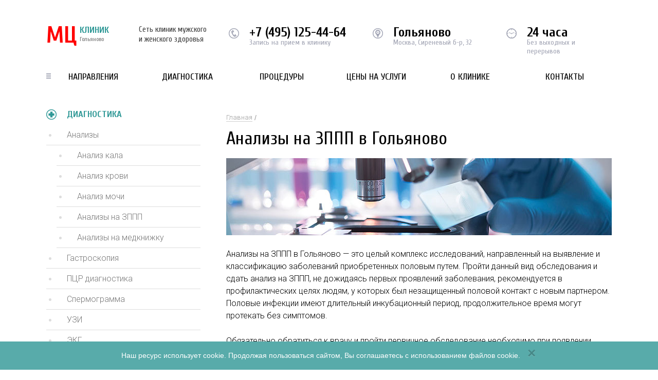

--- FILE ---
content_type: text/html; charset=UTF-8
request_url: https://mc-golyanovo.ru/diagnostika/analizy-na-zppp/
body_size: 6014
content:
<!doctype html><html><head><meta charset="utf-8"><meta http-equiv="X-UA-Compatible" content="IE=Edge;chrome=1"><meta name="viewport" content="width=device-width, initial-scale=1.0"><link rel="shortcut icon" href="/local/theme/images/favicon.ico?v=2" type="image/x-icon"><title>Анализы на ЗППП в Гольяново - МЦ Клиник</title><link href="https://fonts.googleapis.com/css?family=Cuprum:300,400,400i,700,700i|Roboto+Condensed:300,400,400i,700,700i|Roboto:300,400,400i,700,700i&amp;subset=cyrillic,cyrillic-ext" rel="stylesheet"><link href="/local/theme/css/screen.css" rel="stylesheet"><link href="/local/theme/css/fontawesome-all.min.css" rel="stylesheet"><meta http-equiv="Content-Type" content="text/html; charset=UTF-8" /><meta name="keywords" content="анализы на зппп, гольяново" /><meta name="description" content="Недорогие платные анализы на ЗППП в Гольяново можно сделать в нашей лаборатории! Любые виды анализов! Результаты срочных анализов в тот же день! Шаговая доступность от метро!" /><link href="/local/templates/new-template-inside/components/bitrix/catalog/template/bitrix/catalog.element/.default/style.min.css?168038155128658" rel="stylesheet" /><link href="/local/templates/new-template-inside/components/bitrix/catalog.section/template-left-menu/style.min.css?168038155124522" rel="stylesheet" /><link href="/local/templates/new-template-inside/components/bitrix/catalog.section.list/template-top-menu/style.css?16803815517305" data-template-style="true" rel="stylesheet" /><link href="/local/templates/new-template-inside/components/bitrix/menu/template-top-info/style.min.css?1680381551490" data-template-style="true" rel="stylesheet" /><link href="/local/templates/new-template-inside/components/bitrix/menu/template-bottom-info/style.min.css?1680381551490" data-template-style="true" rel="stylesheet" /><link href="/local/templates/new-template-inside/template_styles.css?16803815511068" data-template-style="true" rel="stylesheet" /><meta name="yandex-verification" content="965785cad85dc26b" /></head><body><noscript><div><img src="https://mc.yandex.ru/watch/48344012" style="position:absolute; left:-9999px;" alt=" /></div></noscript><header class="header"><div class="container group"><a href="/" class="header__logo"><big>МЦ</big> КЛИНИК <span>Гольяново</span></a><div class="header__site-desc">Сеть клиник мужского и женского здоровья</div><div class="header__options group"><div class="header__phone header__options_text"><div id="phone-t"><a href="tel:+7 (495) 125-44-64">+7 (495) 125-44-64</a></div><span>Запись на прием в клинику</span></div><div class="header__metro pointer_top header__options_text"> Гольяново <span>Москва, Сиреневый б-р, 32</span></div><div class="header__work header__options_text"> 24 часа <span>Без выходных и перерывов</span></div></div><div class="clearfix"></div><a href="#" class="show_mobile_menu"><i class="fa fa-bars"></i>Меню сайта</a><nav class="header__nav"><ul class="list-unstyled group"><li class="has_sub_menu"><a href="/napravleniya/">Направления</a><div class="header__nav__hided-menu"><div class="header__nav__hided-menu__columns group"><div class="header__nav__hided-menu__column"><ul><li><a href="/napravleniya/akusher/">Акушер</a></li><li><a href="/napravleniya/allergolog/">Аллерголог</a></li><li><a href="/napravleniya/androlog/">Андролог</a></li><li><a href="/napravleniya/venerolog/">Венеролог</a></li><li><a href="/napravleniya/vrach-na-dom/">Врач на дом</a></li><li><a href="/napravleniya/gastroenterolog/">Гастроэнтеролог</a></li><li><a href="/napravleniya/ginekolog/">Гинеколог</a></li></ul></div><div class="header__nav__hided-menu__column"><ul><li><a href="/napravleniya/dermatolog/">Дерматолог</a></li><li><a href="/napravleniya/immunolog/">Иммунолог</a></li><li><a href="/napravleniya/kardiolog/">Кардиолог</a></li><li><a href="/napravleniya/kosmetolog/">Косметолог</a></li><li><a href="/napravleniya/lor/">ЛОР</a></li><li><a href="/napravleniya/mammolog/">Маммолог</a></li><li><a href="/napravleniya/medknizhki-i-spravki/">Медкнижки и справки</a></li></ul></div><div class="header__nav__hided-menu__column"><ul><li><a href="/napravleniya/mikolog/">Миколог</a></li><li><a href="/napravleniya/nevrolog/">Невролог</a></li><li><a href="/napravleniya/nefrolog/">Нефролог</a></li><li><a href="/napravleniya/parazitolog/">Паразитолог</a></li><li><a href="/napravleniya/podolog/">Подолог</a></li><li><a href="/napravleniya/proktolog/">Проктолог</a></li><li><a href="/napravleniya/pulmonolog/">Пульмонолог</a></li></ul></div><div class="header__nav__hided-menu__column"><ul><li><a href="/napravleniya/revmatolog/">Ревматолог</a></li><li><a href="/napravleniya/seksolog/">Сексолог</a></li><li><a href="/napravleniya/terapiya/">Терапия</a></li><li><a href="/napravleniya/trikholog/">Трихолог</a></li><li><a href="/napravleniya/urolog/">Уролог</a></li><li><a href="/napravleniya/khirurg/">Хирург</a></li><li><a href="/napravleniya/endokrinolog/">Эндокринолог</a></li></ul></div><div class="header__nav__hided-menu__column"><ul></ul></div></div></div></li><li class="has_sub_menu"><a href="/diagnostika/">Диагностика</a><div class="header__nav__hided-menu"><div class="header__nav__hided-menu__columns group"><div class="header__nav__hided-menu__column"><ul><li><a href="/diagnostika/analizy/">Анализы</a></li><li><a href="/diagnostika/gastroskopiya/">Гастроскопия</a></li></ul></div><div class="header__nav__hided-menu__column"><ul><li><a href="/diagnostika/ptsr-diagnostika/">ПЦР диагностика</a></li><li><a href="/diagnostika/spermogramma/">Спермограмма</a></li></ul></div><div class="header__nav__hided-menu__column"><ul><li><a href="/diagnostika/uzi/">УЗИ</a></li><li><a href="/diagnostika/ekg/">ЭКГ</a></li></ul></div><div class="header__nav__hided-menu__column"><ul></ul></div></div></div></li><li class="has_sub_menu"><a href="/protsedury/">Процедуры</a><div class="header__nav__hided-menu"><div class="header__nav__hided-menu__columns group"><div class="header__nav__hided-menu__column"><ul><li><a href="/protsedury/girudoterapiya/">Гирудотерапия</a></li></ul></div><div class="header__nav__hided-menu__column"><ul><li><a href="/protsedury/ozonoterapiya/">Озонотерапия</a></li></ul></div><div class="header__nav__hided-menu__column"><ul><li><a href="/protsedury/plazmaferez/">Плазмаферез</a></li></ul></div><div class="header__nav__hided-menu__column"><ul></ul></div></div></div></li><li><a href="/prices/">Цены на услуги</a></li><li><a href="/o-klinike/">О клинике</a></li><li><a href="/contact/">Контакты</a></li></ul></nav></div></header><div class="float-header"><div class="container group"><a href="/" class="float-header__logo"><big>MЦ КЛИНИК</big><sup>Гольяново</sup></a><p class="float-header__work">График работы: круглосуточно</p><div class="float-header__request group"><p class="text">Запись на приём в клинику ведётся по телефону:</p><p class="phone" id="phone-j"><a href="tel:+7 (495) 125-44-64">+7 (495) 125-44-64</a></p></div></div></div><main class="inside"><section class="main-content"><div class="container group"><div class="page-block"><div class="breadcrumbs"><ul class="bx-breadcrumb bread-cr"><li><a href="/">Главная</a></li></ul></div><div class="page-block__content"><h1>Анализы на ЗППП в Гольяново</h1><div class="img-responsive"><img src="/upload/iblock/42e/42e4930c275a1609b36606d0500d7470.jpg" loading="lazy"  alt="Анализы на ЗППП в Гольяново" /></div><p> Анализы на ЗППП в Гольяново &mdash; это целый комплекс исследований, направленный на выявление и классификацию заболеваний приобретенных половым путем. Пройти данный вид обследования и сдать анализ на ЗППП, не дожидаясь первых проявлений заболевания, рекомендуется в профилактических целях людям, у которых был незащищенный половой контакт с новым партнером. Половые инфекции имеют длительный инкубационный период, продолжительное время могут протекать без симптомов. </p><p> Обязательно обратиться к врачу и пройти первичное обследование необходимо при появлении таких симптомов: </p><ul><li>боли в промежности и нижней части живота;</li><li>патологические выделения из уретры или половых органов;</li><li>нарушение мочеиспускания;</li><li>зуд и отеки гениталий.</li></ul><h2> Анализы на венерические заболевания в Гольяново </h2><p> В медицинском центре в Гольяново каждый пациент может быстро сдать анализ платно и получить результат с расшифровкой. Записаться на исследования и узнать цены, можно просто позвонив по телефону. Наш специалист поможет подобрать удобный день и время для прохождения обследования, посещения врача. </p></div><div class="request text-center"><p class="request__title"><span>Запись на прием</span></p><p>Вам необходима помощь специалиста или хотите записаться на приём?<span>Звоните! Мы работаем 24 часа!</span></p><p class="request__phone"><a href="tel:+7 (495) 125-44-64">+7 (495) 125-44-64</a></p></div><div class="our-prices" id="price"><p class="our-prices__title">Стоимость услуг в нашей клинике</p><div class="our-prices__list"><p class="our-prices__list__title">Анализы на ЗППП</p><table><tr><td>Анализ на уреаплазмоз</td><td>590 руб.</td></tr><tr><td>Анализ на хламидиоз</td><td>310 руб.</td></tr><tr><td>Анализ на микоплазмоз</td><td>310 руб.</td></tr><tr><td>Анализ на молочницу</td><td>310 руб.</td></tr><tr><td>Анализ на токсоплазмоз</td><td>310 руб.</td></tr><tr><td>Анализ на сифилис</td><td>315 руб.</td></tr><tr><td>Выявление возбудителей ИППП (7+КВМ) * (Chlamydia trachomatis, Trichomonas vaginalis, Neisseria gonorrhoeae, Mycoplasma genitalium, Cytomegalovirus, Herpes simplex virus 1, Herpes simplex virus 2) вагинальный соскоб, цервикальный соскоб, уретральный соскоб кач.</td><td>1340 руб.</td></tr><tr><td>Выявление возбудителей ИППП(4+КВМ) (определение ДНК Chlamydia trachomatis, Neisseria gonorrhoeae, Trichomonas vaginalis, Mycoplasma genitalium, ДНК человека (КВМ)) соскоб эпителиальных клеток урогенитального тракта кач.</td><td>1190 руб.</td></tr></table></div></div></div><aside class="page-sidebar"><p class="page-sidebar__title">Диагностика</p><nav class="page-sidebar__nav"><ul><li class="parent"><a href="/diagnostika/analizy/">Анализы</a></li><li class="children"><a href="/diagnostika/analiz-kala/">Анализ кала</a></li><li class="children"><a href="/diagnostika/analiz-krovi/">Анализ крови</a></li><li class="children"><a href="/diagnostika/analiz-mochi/">Анализ мочи</a></li><li class="children"><a class="active">Анализы на ЗППП</a></li><li class="children"><a href="/diagnostika/analizy-na-medknizhku/">Анализы на медкнижку</a></li><li><a href="/diagnostika/gastroskopiya/">Гастроскопия</a></li><li><a href="/diagnostika/ptsr-diagnostika/">ПЦР диагностика</a></li><li><a href="/diagnostika/spermogramma/">Спермограмма</a></li><li class="parent"><a href="/diagnostika/uzi/">УЗИ</a></li><li><a href="/diagnostika/ekg/">ЭКГ</a></li></ul></nav><div class="road-block"><div class="road-block__head"><p>Схема проезда к клинике</p><a href="#" class="show_map">развернуть карту</a></div><div id="minmap"></div></div><div class="clearfix"></div><div class="metro-sidebar"><div class="metro-near"><div class="metro-near__title">Ближайшие станции метро</div><div class="metro-near__list"><ul class="list-unstyled"><li><p class="metro-near__list__station"><b>Щелковская</b></p><p class="metro-near__list__way">От метро: 12 мин. На авто: 5 мин</p></li><li><p class="metro-near__list__station">Первомайская</p><p class="metro-near__list__way">От метро: 15 мин. На авто: 5 мин</p></li><li><p class="metro-near__list__station">Измайловская</p><p class="metro-near__list__way">От метро: 20 мин. На авто: 9 мин</p></li><li><p class="metro-near__list__station">Партизанская</p><p class="metro-near__list__way">От метро: 20 мин. На авто: 10 мин</p></li><li><p class="metro-near__list__station">Семёновская</p><p class="metro-near__list__way">От метро: 30 мин. На авто: 15 мин</p></li></ul></div></div></div></aside><div class="clearfix"></div><div class="why-choose inside-page"><p class="why-choose__title"><span>почему именно мы</span></p><ol class="why-choose__reasons group"><li><p class="why-choose__reasons__title">Более 20 лет опыта</p><p>У нас работают только практикующие врачи! Без опыта у нас врачей нет!</p></li><li><p class="why-choose__reasons__title">Доступные цены</p><p>Стоимость приема врачей и процедур нашей клиники доступны для всех!</p></li><li><p class="why-choose__reasons__title">Шаговая доступность</p><p>Наша клиника находится в шаговой доступности от метро!</p></li><li><p class="why-choose__reasons__title">Отсутствие очередей</p><p>Ваш приём начнется точно в то время, на которое Вы записаны!</p></li></ol></div></div></section></main><footer class="footer"><div class="container group"><div class="wrap"><div class="footer__contacts"><p class="footer__contacts__title">Контакты</p><p> Гольяново, Москва, Сиреневый б-р, 32 </p><p><span id="phone-b"><a href="tel:+7 (495) 125-44-64">+7 (495) 125-44-64</a></span> - запись на приём </p></div><nav class="footer__nav"><p class="footer__nav__title">для пациентов</p><ul class="list-unstyled group"><li><a href="/o-klinike/">О клинике</a></li><li><a href="/contact/">Контактная информация</a></li><li><a href="/prices/">Цены</a></li></ul></nav><div class="footer__licenses group"><p class="footer__licenses__title">Лицензии</p><div class="footer__licenses__image group"><img src="/local/templates/new-template-inside/images/img1.jpg" loading="lazy"  alt=""><span>Наша медицинская деятельность лицензирована</span></div></div></div></div><style> .text_cpr { font-size: 13px; line-height: 15px; margin-bottom: 20px; color: #c5c5c5; font-weight: 300; } .text_cpr a { color: #c5c5c5; border-bottom: 1px solid; } .text_cpr a:hover, .text_cpr a:focus { text-decoration: none; } </style><div class="container group"><div class="wrap" id="text_cpr"></div></div></footer><div class="back-shadow"></div><div id="map-container" class="map-container"><a href="#" class="map-close">Свернуть карту Х</a><div id="map"></div></div><div class="cookie-alert hide"><div> Наш ресурс использует cookie. Продолжая пользоваться сайтом, Вы соглашаетесь с использованием файлов cookie. </div><button type="button" class="close"><span aria-hidden="true">×</span></button></div><script src="https://ajax.googleapis.com/ajax/libs/jquery/2.1.1/jquery.min.js"></script><script src="/bitrix/cache/js/ag_hc_d9/jquery.tap/904f2ad3639381449fbe93fcab17d601.js"></script><script src="/local/theme/js/html5shiv.min.js"></script><script src="/local/theme/js/placeholders.min.js"></script><script src="/bitrix/cache/js/ag_hc_d9/functions/d7dfdaafc306f486888e5358a958acca.js"></script><script src="/bitrix/cache/js/ag_hc_d9/script/16c8ff51b1865d998c2cc317ddbdc01f.js?16988748583942"></script><script src="/local/templates/new-template-inside/components/bitrix/catalog.section/template-left-menu/script.min.js?168038155126997"></script><script>agic_ready_event(0); agic_action_event(0);</script><script>var _ba = _ba || []; _ba.push(["aid", "062abb99d0d61e3ba89d7ce45e678328"]); _ba.push(["host", "mc-golyanovo.ru"]); (function() {var ba = document.createElement("script"); ba.type = "text/javascript"; ba.async = true;ba.src = (document.location.protocol == "https:" ? "https://" : "http://") + "bitrix.info/ba.js";var s = document.getElementsByTagName("script")[0];s.parentNode.insertBefore(ba, s);})();</script><script src="https://api-maps.yandex.ru/2.0-stable/?load=package.standard&amp;lang=ru-RU"></script><script>function init() {
var myMap = new ymaps.Map('map', {
center: [55.802094,37.805174],
zoom: 14
});
var myPlacemark = new ymaps.Placemark([55.802094,37.805174], {
hintContent: 'Москва, Сиреневый б-р, 32'
});
myMap.geoObjects.add(myPlacemark);
myMap.controls.add('zoomControl');
}
ymaps.ready(initSide);
function initSide() {
var myMap = new ymaps.Map('minmap', {
center: [55.802094,37.805174],
zoom: 14
});
var myPlacemark = new ymaps.Placemark([55.802094,37.805174], {
hintContent: 'Москва, Сиреневый б-р, 32'
});
myMap.geoObjects.add(myPlacemark); //myMap.controls.add('zoomControl');
myMap.controls.add('zoomControl');
}</script><script>var __cs = __cs || [];
__cs.push(["setCsAccount", "W8KOLKZ4Yn6N7X1iH6GphDTzlCLPUq7P"]);</script><script async src="//app.uiscom.ru/static/cs.min.js"></script><script >(function (d, w, c) {
(w[c] = w[c] || []).push(function() {
try {
w.yaCounter48344012 = new Ya.Metrika({
id:48344012,
clickmap:true,
trackLinks:true,
accurateTrackBounce:true,
webvisor:true
});
} catch(e) { }
});
var n = d.getElementsByTagName("script")[0],
s = d.createElement("script"),
f = function () { n.parentNode.insertBefore(s, n); };
s.type = "text/javascript";
s.async = true;
s.src = "https://mc.yandex.ru/metrika/watch.js";
if (w.opera == "[object Opera]") {
d.addEventListener("DOMContentLoaded", f, false);
} else { f(); }
})(document, window, "yandex_metrika_callbacks");</script><script language="javascript">$(document).ready(
function change() 
{ 
$('#phone-j').html("<a href=\"tel:+74951254464\">+7 (495) 125-44-64</a>");
$('#phone-t').html("<a href=\"tel:+74951254464\">+7 (495) 125-44-64</a>");
$('#phone-b').html("<a href=\"tel:+74951254464\">+7 (495) 125-44-64</a>");
$('.request__phone').html("<a href=\"tel:+74951254464\">+7 (495) 125-44-64</a>");
$('.doc_phone').html("<a href=\"tel:+74951254464\">+7 (495) 125-44-64</a>");
} 
);</script><script language="javascript">$.ajax({
url: "/local/include/common_files/text_cpr_con.php",
cache: false
}).done(function( html ) {
$("#text_cpr").append(html);
});</script><script>$(document).ready(function() {
function getCookie(name) {
var value = "; " + document.cookie;
var parts = value.split("; " + name + "=");
if (parts.length == 2) return parts.pop().split(";").shift();
}
if (getCookie('use_cookie') == undefined) {
$('.cookie-alert').removeClass('hide');
}
});
$('.cookie-alert .close').on('click', function () {
$('.cookie-alert').addClass('hide');
document.cookie = "use_cookie=1; path=/; max-age=86400000";
});</script></body></html>

--- FILE ---
content_type: text/html; charset=UTF-8
request_url: https://mc-golyanovo.ru/local/include/common_files/text_cpr_con.php?_=1769048766868
body_size: 330
content:
<div class="text_cpr">© 2026 МЦ Клиник Гольяново. Интернет-сайт https://mc-golyanovo.ru  является рекламным сервисом по поиску и подбору ближайших клиник, для осуществления записи на прием к специалистам. Администрация сайта не несёт ответственности за действия третьих лиц при оказании медицинских услуг. Возможны противопоказания. Проконсультируйтесь со специалистом. Используя сайт Вы соглашаетесь с <a target="_blank" href="/privacy-politics.pdf">Политикой обработки персональных данных</a>.</div>